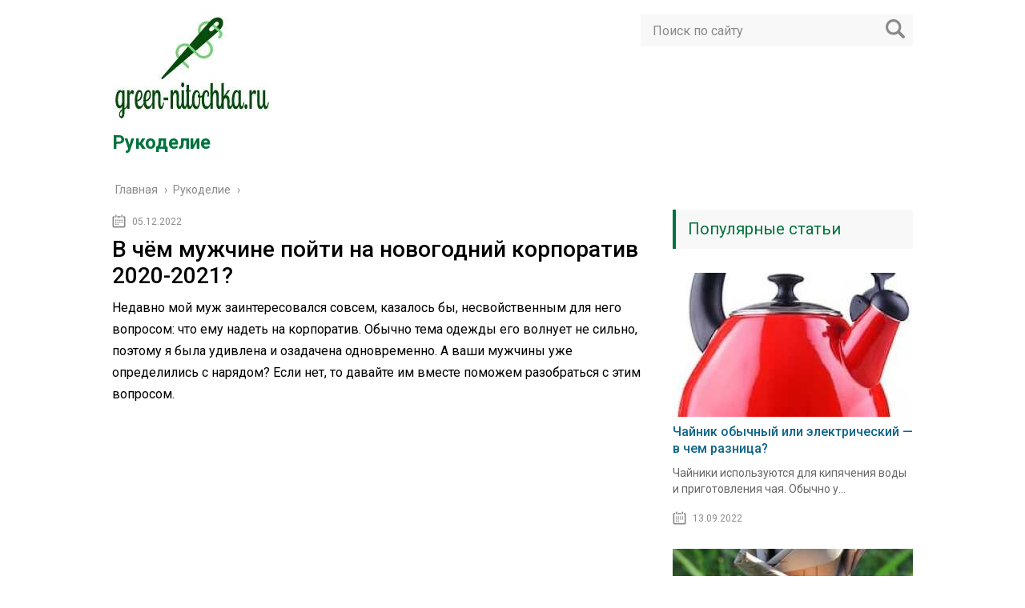

--- FILE ---
content_type: text/html; charset=UTF-8
request_url: https://green-nitochka.ru/rukodelie/v-chem-muzhchine-poyti-na-novogodniy-korporativ-2020-2021
body_size: 11214
content:
<!DOCTYPE html>
<html lang="ru">
<head>
	<meta charset="utf-8">
	<meta name="viewport" content="width=device-width, initial-scale=1.0">
	<link href="https://fonts.googleapis.com/css?family=Roboto:400,400i,500,700,700i&subset=cyrillic" rel="stylesheet">
	<!--[if lt IE 9]><script src="http://html5shiv.googlecode.com/svn/trunk/html5.js"></script><![endif]-->
	<!--[if lte IE 9]><script src="http://cdn.jsdelivr.net/placeholders/3.0.2/placeholders.min.js"></script><![endif]-->
	<!--[if gte IE 9]><style type="text/css">.gradient{filter: none;}</style><![endif]-->
	<meta name='robots' content='index, follow, max-image-preview:large, max-snippet:-1, max-video-preview:-1' />
	<style>img:is([sizes="auto" i], [sizes^="auto," i]) { contain-intrinsic-size: 3000px 1500px }</style>
	
	<!-- This site is optimized with the Yoast SEO plugin v23.8 - https://yoast.com/wordpress/plugins/seo/ -->
	<title>В чём мужчине пойти на новогодний корпоратив 2020-2021?</title>
	<meta name="description" content="Недавно мой муж заинтересовался совсем, казалось бы, несвойственным для него вопросом: что ему надеть на корпоратив. Обычно тема одежды его волнует не" />
	<link rel="canonical" href="https://green-nitochka.ru/rukodelie/v-chem-muzhchine-poyti-na-novogodniy-korporativ-2020-2021" />
	<!-- / Yoast SEO plugin. -->


<link rel='dns-prefetch' href='//ajax.googleapis.com' />
<link rel='stylesheet' id='wp-block-library-css' href='https://green-nitochka.ru/wp-includes/css/dist/block-library/style.min.css?ver=6.7.4' type='text/css' media='all' />
<style id='classic-theme-styles-inline-css' type='text/css'>
/*! This file is auto-generated */
.wp-block-button__link{color:#fff;background-color:#32373c;border-radius:9999px;box-shadow:none;text-decoration:none;padding:calc(.667em + 2px) calc(1.333em + 2px);font-size:1.125em}.wp-block-file__button{background:#32373c;color:#fff;text-decoration:none}
</style>
<style id='global-styles-inline-css' type='text/css'>
:root{--wp--preset--aspect-ratio--square: 1;--wp--preset--aspect-ratio--4-3: 4/3;--wp--preset--aspect-ratio--3-4: 3/4;--wp--preset--aspect-ratio--3-2: 3/2;--wp--preset--aspect-ratio--2-3: 2/3;--wp--preset--aspect-ratio--16-9: 16/9;--wp--preset--aspect-ratio--9-16: 9/16;--wp--preset--color--black: #000000;--wp--preset--color--cyan-bluish-gray: #abb8c3;--wp--preset--color--white: #ffffff;--wp--preset--color--pale-pink: #f78da7;--wp--preset--color--vivid-red: #cf2e2e;--wp--preset--color--luminous-vivid-orange: #ff6900;--wp--preset--color--luminous-vivid-amber: #fcb900;--wp--preset--color--light-green-cyan: #7bdcb5;--wp--preset--color--vivid-green-cyan: #00d084;--wp--preset--color--pale-cyan-blue: #8ed1fc;--wp--preset--color--vivid-cyan-blue: #0693e3;--wp--preset--color--vivid-purple: #9b51e0;--wp--preset--gradient--vivid-cyan-blue-to-vivid-purple: linear-gradient(135deg,rgba(6,147,227,1) 0%,rgb(155,81,224) 100%);--wp--preset--gradient--light-green-cyan-to-vivid-green-cyan: linear-gradient(135deg,rgb(122,220,180) 0%,rgb(0,208,130) 100%);--wp--preset--gradient--luminous-vivid-amber-to-luminous-vivid-orange: linear-gradient(135deg,rgba(252,185,0,1) 0%,rgba(255,105,0,1) 100%);--wp--preset--gradient--luminous-vivid-orange-to-vivid-red: linear-gradient(135deg,rgba(255,105,0,1) 0%,rgb(207,46,46) 100%);--wp--preset--gradient--very-light-gray-to-cyan-bluish-gray: linear-gradient(135deg,rgb(238,238,238) 0%,rgb(169,184,195) 100%);--wp--preset--gradient--cool-to-warm-spectrum: linear-gradient(135deg,rgb(74,234,220) 0%,rgb(151,120,209) 20%,rgb(207,42,186) 40%,rgb(238,44,130) 60%,rgb(251,105,98) 80%,rgb(254,248,76) 100%);--wp--preset--gradient--blush-light-purple: linear-gradient(135deg,rgb(255,206,236) 0%,rgb(152,150,240) 100%);--wp--preset--gradient--blush-bordeaux: linear-gradient(135deg,rgb(254,205,165) 0%,rgb(254,45,45) 50%,rgb(107,0,62) 100%);--wp--preset--gradient--luminous-dusk: linear-gradient(135deg,rgb(255,203,112) 0%,rgb(199,81,192) 50%,rgb(65,88,208) 100%);--wp--preset--gradient--pale-ocean: linear-gradient(135deg,rgb(255,245,203) 0%,rgb(182,227,212) 50%,rgb(51,167,181) 100%);--wp--preset--gradient--electric-grass: linear-gradient(135deg,rgb(202,248,128) 0%,rgb(113,206,126) 100%);--wp--preset--gradient--midnight: linear-gradient(135deg,rgb(2,3,129) 0%,rgb(40,116,252) 100%);--wp--preset--font-size--small: 13px;--wp--preset--font-size--medium: 20px;--wp--preset--font-size--large: 36px;--wp--preset--font-size--x-large: 42px;--wp--preset--spacing--20: 0.44rem;--wp--preset--spacing--30: 0.67rem;--wp--preset--spacing--40: 1rem;--wp--preset--spacing--50: 1.5rem;--wp--preset--spacing--60: 2.25rem;--wp--preset--spacing--70: 3.38rem;--wp--preset--spacing--80: 5.06rem;--wp--preset--shadow--natural: 6px 6px 9px rgba(0, 0, 0, 0.2);--wp--preset--shadow--deep: 12px 12px 50px rgba(0, 0, 0, 0.4);--wp--preset--shadow--sharp: 6px 6px 0px rgba(0, 0, 0, 0.2);--wp--preset--shadow--outlined: 6px 6px 0px -3px rgba(255, 255, 255, 1), 6px 6px rgba(0, 0, 0, 1);--wp--preset--shadow--crisp: 6px 6px 0px rgba(0, 0, 0, 1);}:where(.is-layout-flex){gap: 0.5em;}:where(.is-layout-grid){gap: 0.5em;}body .is-layout-flex{display: flex;}.is-layout-flex{flex-wrap: wrap;align-items: center;}.is-layout-flex > :is(*, div){margin: 0;}body .is-layout-grid{display: grid;}.is-layout-grid > :is(*, div){margin: 0;}:where(.wp-block-columns.is-layout-flex){gap: 2em;}:where(.wp-block-columns.is-layout-grid){gap: 2em;}:where(.wp-block-post-template.is-layout-flex){gap: 1.25em;}:where(.wp-block-post-template.is-layout-grid){gap: 1.25em;}.has-black-color{color: var(--wp--preset--color--black) !important;}.has-cyan-bluish-gray-color{color: var(--wp--preset--color--cyan-bluish-gray) !important;}.has-white-color{color: var(--wp--preset--color--white) !important;}.has-pale-pink-color{color: var(--wp--preset--color--pale-pink) !important;}.has-vivid-red-color{color: var(--wp--preset--color--vivid-red) !important;}.has-luminous-vivid-orange-color{color: var(--wp--preset--color--luminous-vivid-orange) !important;}.has-luminous-vivid-amber-color{color: var(--wp--preset--color--luminous-vivid-amber) !important;}.has-light-green-cyan-color{color: var(--wp--preset--color--light-green-cyan) !important;}.has-vivid-green-cyan-color{color: var(--wp--preset--color--vivid-green-cyan) !important;}.has-pale-cyan-blue-color{color: var(--wp--preset--color--pale-cyan-blue) !important;}.has-vivid-cyan-blue-color{color: var(--wp--preset--color--vivid-cyan-blue) !important;}.has-vivid-purple-color{color: var(--wp--preset--color--vivid-purple) !important;}.has-black-background-color{background-color: var(--wp--preset--color--black) !important;}.has-cyan-bluish-gray-background-color{background-color: var(--wp--preset--color--cyan-bluish-gray) !important;}.has-white-background-color{background-color: var(--wp--preset--color--white) !important;}.has-pale-pink-background-color{background-color: var(--wp--preset--color--pale-pink) !important;}.has-vivid-red-background-color{background-color: var(--wp--preset--color--vivid-red) !important;}.has-luminous-vivid-orange-background-color{background-color: var(--wp--preset--color--luminous-vivid-orange) !important;}.has-luminous-vivid-amber-background-color{background-color: var(--wp--preset--color--luminous-vivid-amber) !important;}.has-light-green-cyan-background-color{background-color: var(--wp--preset--color--light-green-cyan) !important;}.has-vivid-green-cyan-background-color{background-color: var(--wp--preset--color--vivid-green-cyan) !important;}.has-pale-cyan-blue-background-color{background-color: var(--wp--preset--color--pale-cyan-blue) !important;}.has-vivid-cyan-blue-background-color{background-color: var(--wp--preset--color--vivid-cyan-blue) !important;}.has-vivid-purple-background-color{background-color: var(--wp--preset--color--vivid-purple) !important;}.has-black-border-color{border-color: var(--wp--preset--color--black) !important;}.has-cyan-bluish-gray-border-color{border-color: var(--wp--preset--color--cyan-bluish-gray) !important;}.has-white-border-color{border-color: var(--wp--preset--color--white) !important;}.has-pale-pink-border-color{border-color: var(--wp--preset--color--pale-pink) !important;}.has-vivid-red-border-color{border-color: var(--wp--preset--color--vivid-red) !important;}.has-luminous-vivid-orange-border-color{border-color: var(--wp--preset--color--luminous-vivid-orange) !important;}.has-luminous-vivid-amber-border-color{border-color: var(--wp--preset--color--luminous-vivid-amber) !important;}.has-light-green-cyan-border-color{border-color: var(--wp--preset--color--light-green-cyan) !important;}.has-vivid-green-cyan-border-color{border-color: var(--wp--preset--color--vivid-green-cyan) !important;}.has-pale-cyan-blue-border-color{border-color: var(--wp--preset--color--pale-cyan-blue) !important;}.has-vivid-cyan-blue-border-color{border-color: var(--wp--preset--color--vivid-cyan-blue) !important;}.has-vivid-purple-border-color{border-color: var(--wp--preset--color--vivid-purple) !important;}.has-vivid-cyan-blue-to-vivid-purple-gradient-background{background: var(--wp--preset--gradient--vivid-cyan-blue-to-vivid-purple) !important;}.has-light-green-cyan-to-vivid-green-cyan-gradient-background{background: var(--wp--preset--gradient--light-green-cyan-to-vivid-green-cyan) !important;}.has-luminous-vivid-amber-to-luminous-vivid-orange-gradient-background{background: var(--wp--preset--gradient--luminous-vivid-amber-to-luminous-vivid-orange) !important;}.has-luminous-vivid-orange-to-vivid-red-gradient-background{background: var(--wp--preset--gradient--luminous-vivid-orange-to-vivid-red) !important;}.has-very-light-gray-to-cyan-bluish-gray-gradient-background{background: var(--wp--preset--gradient--very-light-gray-to-cyan-bluish-gray) !important;}.has-cool-to-warm-spectrum-gradient-background{background: var(--wp--preset--gradient--cool-to-warm-spectrum) !important;}.has-blush-light-purple-gradient-background{background: var(--wp--preset--gradient--blush-light-purple) !important;}.has-blush-bordeaux-gradient-background{background: var(--wp--preset--gradient--blush-bordeaux) !important;}.has-luminous-dusk-gradient-background{background: var(--wp--preset--gradient--luminous-dusk) !important;}.has-pale-ocean-gradient-background{background: var(--wp--preset--gradient--pale-ocean) !important;}.has-electric-grass-gradient-background{background: var(--wp--preset--gradient--electric-grass) !important;}.has-midnight-gradient-background{background: var(--wp--preset--gradient--midnight) !important;}.has-small-font-size{font-size: var(--wp--preset--font-size--small) !important;}.has-medium-font-size{font-size: var(--wp--preset--font-size--medium) !important;}.has-large-font-size{font-size: var(--wp--preset--font-size--large) !important;}.has-x-large-font-size{font-size: var(--wp--preset--font-size--x-large) !important;}
:where(.wp-block-post-template.is-layout-flex){gap: 1.25em;}:where(.wp-block-post-template.is-layout-grid){gap: 1.25em;}
:where(.wp-block-columns.is-layout-flex){gap: 2em;}:where(.wp-block-columns.is-layout-grid){gap: 2em;}
:root :where(.wp-block-pullquote){font-size: 1.5em;line-height: 1.6;}
</style>
<link rel='stylesheet' id='theme-style-css' href='https://green-nitochka.ru/wp-content/themes/info-theme/style.css?ver=6.7.4' type='text/css' media='all' />
<link rel='stylesheet' id='fancybox-css' href='https://green-nitochka.ru/wp-content/plugins/easy-fancybox/fancybox/1.5.4/jquery.fancybox.min.css?ver=6.7.4' type='text/css' media='screen' />
<link rel='stylesheet' id='jquery-lazyloadxt-spinner-css-css' href='//green-nitochka.ru/wp-content/plugins/a3-lazy-load/assets/css/jquery.lazyloadxt.spinner.css?ver=6.7.4' type='text/css' media='all' />
<script type="text/javascript" src="//ajax.googleapis.com/ajax/libs/jquery/1/jquery.min.js?ver=6.7.4" id="jquery-js"></script>
<script type="text/javascript" src="https://green-nitochka.ru/wp-content/themes/info-theme/js/scripts.js?ver=6.7.4" id="theme-scripts-js"></script>
<link rel="https://api.w.org/" href="https://green-nitochka.ru/wp-json/" /><link rel="alternate" title="JSON" type="application/json" href="https://green-nitochka.ru/wp-json/wp/v2/posts/17635" /><link rel="alternate" title="oEmbed (JSON)" type="application/json+oembed" href="https://green-nitochka.ru/wp-json/oembed/1.0/embed?url=https%3A%2F%2Fgreen-nitochka.ru%2Frukodelie%2Fv-chem-muzhchine-poyti-na-novogodniy-korporativ-2020-2021" />
<link rel="alternate" title="oEmbed (XML)" type="text/xml+oembed" href="https://green-nitochka.ru/wp-json/oembed/1.0/embed?url=https%3A%2F%2Fgreen-nitochka.ru%2Frukodelie%2Fv-chem-muzhchine-poyti-na-novogodniy-korporativ-2020-2021&#038;format=xml" />
<link rel="alternate" type="application/rss+xml" title="Рукоделие Feed" href="https://green-nitochka.ru/feed" />	
	<link rel="icon" href="/favicon.ico" type="image/x-icon">
	
	
	<style>/*1*/.main-menu, .sidebar-menu > ul > li:hover > a, .sidebar-menu > ul > li:hover > span, .sidebar-menu > ul > li > span, .sidebar-menu > ul li.active > a, .slider .bx-pager-item .active, .slider .bx-pager-item a:hover, .slider-posts-wrap .bx-pager-item .active, .slider-posts-wrap .bx-pager-item a:hover, .footer-bottom, .single ul li:before, .single ol li ul li:after, .single ol li:before, .add-menu > ul > li > a:hover, .add-menu > ul > li > span:hover, .main-menu__list > li > ul > li > a:hover, .main-menu__list > li > ul > li > span:hover, .cat-children__item a:hover, .related__item-img .related__item-cat > a:hover, .main-menu__list > li > ul > li > span, .main-menu__list > li > ul > li.current-post-parent > a, .add-menu > ul > li.current-post-parent > a, .add-menu > ul > li > span, .sidebar-menu > ul > .current-post-parent > a, .sidebar-menu > ul > li .menu-arrow:before, .sidebar-menu > ul > li .menu-arrow:after, .commentlist .comment .reply a:hover{background: #00723d;}.logo .text-logo{color: #00723d;}.title, .single #toc_container .toc_title{color: #00723d;border-left: 4px solid #00723d;}.description{border-top: 4px solid #00723d;}.description__title, .single .wp-caption-text, .more, a:hover{color: #00723d;}.commentlist .comment, .add-menu > ul > li > a, .add-menu > ul > li > span, .main-menu__list > li > ul > li > a, .main-menu__list > li > ul > li > span{border-bottom: 1px solid #00723d;}.more span{border-bottom: 1px dashed #00723d;}.slider-posts-wrap .bx-prev:hover, .slider-posts-wrap .bx-next:hover{background-color: #00723d;border: 1px solid #00723d;}#up{border-bottom-color: #00723d;}#up:before, .commentlist .comment .reply a{border: 1px solid #00723d;}.respond-form .respond-form__button{background-color: #00723d;}@media screen and (max-width: 1023px){.main-box{border-top: 50px solid #00723d;}
		.m-nav{background: #00723d;}.main-menu__list > li > ul > li > span{background: none;}.add-menu > ul > li > a, .add-menu > ul > li > span, .main-menu__list > li > ul > li > a, .main-menu__list > li > ul > li > span{border-bottom: 0;}.sidebar-menu > ul > li .menu-arrow:before, .sidebar-menu > ul > li .menu-arrow:after{background: #85ece7;}}/*2*/.add-menu__toggle{background: #0f825b url(https://green-nitochka.ru/wp-content/themes/info-theme/images/add-ico.png) center no-repeat;}.add-menu > ul > li > a, .related__item-img .related__item-cat > a, .main-menu__list > li > ul > li > a{background: #0f825b;}#up:hover{border-bottom-color: #0f825b;}#up:hover:before{border: 1px solid #0f825b;}a, .sidebar-menu > ul > li > ul > li > span, .sidebar-menu > ul > li > ul > li > a:hover, .sidebar-menu > ul > li > ul > li > span:hover, .sidebar-menu > ul > li > ul > li.current-post-parent > a, .footer-nav ul li a:hover{color: #0f825b;}.respond-form .respond-form__button:hover{background-color: #0f825b;}@media screen and (max-width: 1023px){.sidebar-menu > ul > li > a, .main-menu__list li > span, .main-menu__list li > a:hover, .main-menu__list li > span:hover, .main-menu__list li > ul, .main-menu__list > li.current-post-parent > a, .sidebar-menu > ul > li > span, .sidebar-menu > ul > .current-post-parent > a{background: #0f825b;}.main-menu__list > li > ul > li > a:hover, .main-menu__list > li > ul > li > span:hover, .main-menu__list > li > ul > li.current-post-parent > a{background: none;}}/*3*/.post-info__cat a, .post-info__comment{background: #0e6348;}.post-info__comment:after{border-color: rgba(0, 0, 0, 0) #0e6348 rgba(0, 0, 0, 0) rgba(0, 0, 0, 0);}/*<1023*/@media screen and (max-width: 1023px){.add-menu > ul > li > a, .sidebar-menu > ul > li > a{background-color: #00723d;}.add-menu > ul > li > span, .add-menu > ul > li.current-post-parent > a, .sidebar-menu > ul > li > ul{background-color: #0f825b;}}.single a, .commentlist .comment .reply a, .sidebar a{color: #106589;}.single a:hover, .commentlist .comment .reply a:hover, .sidebar a:hover{color: #507256;}.post-info .post-info__cat a:hover{background: #1f6d56;}.posts__item .posts__item-title a:hover, .section-posts__item-title a:hover, .related .related__item a:hover{color: #1f6d56; border-bottom: 1px solid #1f6d56;}</style>

	
</head>
<body>
	<!-- Yandex.Metrika counter -->
<script type="text/javascript" >
   (function(m,e,t,r,i,k,a){m[i]=m[i]||function(){(m[i].a=m[i].a||[]).push(arguments)};
   var z = null;m[i].l=1*new Date();
   for (var j = 0; j < document.scripts.length; j++) {if (document.scripts[j].src === r) { return; }}
   k=e.createElement(t),a=e.getElementsByTagName(t)[0],k.async=1,k.src=r,a.parentNode.insertBefore(k,a)})
   (window, document, "script", "https://mc.yandex.ru/metrika/tag.js", "ym");

   ym(90240204, "init", {
        clickmap:true,
        trackLinks:true,
        accurateTrackBounce:true
   });
</script>
<noscript><div><img class="lazy lazy-hidden" decoding="async" src="//green-nitochka.ru/wp-content/plugins/a3-lazy-load/assets/images/lazy_placeholder.gif" data-lazy-type="image" data-src="https://mc.yandex.ru/watch/90240204" style="position:absolute; left:-9999px;" alt="" /><noscript><img decoding="async" src="https://mc.yandex.ru/watch/90240204" style="position:absolute; left:-9999px;" alt="" /></div></noscript></div></noscript>
<!-- /Yandex.Metrika counter -->
	<div id="main">
		<div class="wrapper">
			<header class="header">
				<div class="logo">
											<a href="https://green-nitochka.ru">
							<img src="https://green-nitochka.ru/wp-content/uploads/2022/09/logo.jpg" alt="Рукоделие">
						</a>
											<div class="text-logo">Рукоделие</div>
				</div>
				<div class="m-nav">
						<!--noindex-->
	<div class="search-form">
	    <form method="get" action="https://green-nitochka.ru/">
	        <input type="text" value="" name="s" placeholder="Поиск по сайту" class="search-form__field">
	        <input type="submit" value="" class="search-form__button">
	    </form>
	</div>
	<!--/noindex-->
					</div>
			</header>
			<div class="main-box">
				<div class="breadcrumbs" itemscope itemtype="http://schema.org/BreadcrumbList"><span itemprop="itemListElement" itemscope itemtype="http://schema.org/ListItem"><a class="breadcrumbs__link" href="https://green-nitochka.ru/" itemprop="item"><span itemprop="name">Главная</span></a><meta itemprop="position" content="1" /></span><span class="breadcrumbs__separator"> › </span><span itemprop="itemListElement" itemscope itemtype="http://schema.org/ListItem"><a class="breadcrumbs__link" href="https://green-nitochka.ru/rukodelie" itemprop="item"><span itemprop="name">Рукоделие</span></a><meta itemprop="position" content="2" /></span><span class="breadcrumbs__separator"> › </span></div><!-- .breadcrumbs --><div class="content-wrapper">
	<main class="content">
							    			<time class="post-info__time post-info__time_single" datetime="2022-12-05">05.12.2022</time>
	    				    		<div class="article-wrap" itemscope itemtype="http://schema.org/Article">
						<article class="single">
															<h1 class="single__title">В чём мужчине пойти на новогодний корпоратив 2020-2021?</h1>
															<div itemprop="articleBody">
								<div></div>
<p>Недавно мой муж заинтересовался совсем, казалось бы, несвойственным для него вопросом: что ему надеть на корпоратив. Обычно тема одежды его волнует не сильно, поэтому я была удивлена и озадачена одновременно. А ваши мужчины уже определились с нарядом? Если нет, то давайте им вместе поможем разобраться с этим вопросом.</p>
<div></div>
<div>
<img fetchpriority="high" decoding="async" data-lazyloaded="1" src="//green-nitochka.ru/wp-content/plugins/a3-lazy-load/assets/images/lazy_placeholder.gif" data-lazy-type="image" data-src="https://green-nitochka.ru/wp-content/uploads/2022/09/2852749864.jpg" class="lazy lazy-hidden  wp-image-149067" alt="мужской новогодний костюм" width="600" height="893"><noscript><img fetchpriority="high" decoding="async" data-lazyloaded="1" src="https://green-nitochka.ru/wp-content/uploads/2022/09/2852749864.jpg" class=" wp-image-149067" alt="мужской новогодний костюм" width="600" height="893"></noscript></p>
<p>@fotostrana.ru</p>
</div>
<h2>Варианты мужских образов для новогоднего корпоратива</h2>
<p>У мужчин немного другое отношение к корпоративам, нежели у женщин. Если мы готовимся к ним заранее, тщательно вычищая «пёрышки» и перебирая десятки вариантов наряда, то у наших парней и мужей всё проходит иначе. В мероприятие они закладывают немного иной смысл. Поэтому одеваются либо в то, в чём ходят ежедневно, либо ради случая достают из шкафа парадные костюмы. У некоторых эту роль играют те, что были куплены специально на свадьбу (а иногда и на выпускной). Но согласитесь, что как-то это скучно. Тем более форматов проведения новогодних корпоративов может быть очень много.</p>
<div>
<img decoding="async" data-lazyloaded="1" src="//green-nitochka.ru/wp-content/plugins/a3-lazy-load/assets/images/lazy_placeholder.gif" data-lazy-type="image" data-src="https://green-nitochka.ru/wp-content/uploads/2022/09/51_main-v1584449933-scaled-1.jpg" class="lazy lazy-hidden  wp-image-149066" alt="мужчина на корпоративе" width="800" height="500"><noscript><img decoding="async" data-lazyloaded="1" src="https://green-nitochka.ru/wp-content/uploads/2022/09/51_main-v1584449933-scaled-1.jpg" class=" wp-image-149066" alt="мужчина на корпоративе" width="800" height="500"></noscript></p>
<p>@od.vgorode.ua</p>
</div>
<p>Рассмотрим несколько вариантов наряда в зависимости от места проведения мероприятия.</p>
<h3>В ресторане</h3>
<p>Празднование корпоратива в стенах кафе или клуба — это самый распространённый вариант. Выбирать наряд нужно исходя из формата вечеринки, занимаемой должности. Если ваш муж директор крупной фирмы, то и выглядеть он должен соответственно. Здесь не обойтись без классического костюма и галстука, который в честь праздника можно обшить дождиком (шутка). Офисному работнику среднего звена вполне разрешается оставить пиджак дома, но при этом надеть красивую рубашку.</p>
<p>В случае, когда вечеринка обещает быть не слишком официальной, можно выбрать что-то более свободное. В клуб разрешается надеть модные зауженные брюки и дополнить их стильным блейзером или даже джинсы с рубашкой. Возможно, что-то подходящее вы сможете увидеть на следующих фото:</p>
<div>
<img decoding="async" data-lazyloaded="1" src="//green-nitochka.ru/wp-content/plugins/a3-lazy-load/assets/images/lazy_placeholder.gif" data-lazy-type="image" data-src="https://green-nitochka.ru/wp-content/uploads/2022/09/post-34874-0-66869900-1359221189.jpg" class="lazy lazy-hidden  wp-image-149068" alt="костюм" width="702" height="821"><noscript><img decoding="async" data-lazyloaded="1" src="https://green-nitochka.ru/wp-content/uploads/2022/09/post-34874-0-66869900-1359221189.jpg" class=" wp-image-149068" alt="костюм" width="702" height="821"></noscript></p>
<p>@bellazon.com</p>
</div>
<div>
<img loading="lazy" decoding="async" data-lazyloaded="1" src="//green-nitochka.ru/wp-content/plugins/a3-lazy-load/assets/images/lazy_placeholder.gif" data-lazy-type="image" data-src="https://green-nitochka.ru/wp-content/uploads/2022/09/fed056ad016576b294e910fd052fe23a.jpg" class="lazy lazy-hidden  wp-image-149069" alt="костюм" width="700" height="1012"><noscript><img loading="lazy" decoding="async" data-lazyloaded="1" src="https://green-nitochka.ru/wp-content/uploads/2022/09/fed056ad016576b294e910fd052fe23a.jpg" class=" wp-image-149069" alt="костюм" width="700" height="1012"></noscript></p>
<p>@tr.pinterest.com</p>
</div>
<h3>На рабочем месте</h3>
<p>Сегодня далеко не все мужчины проводят дни в офисах. Есть ещё и те, кто по-прежнему трудятся на вахтах, заводах, фабриках. Не стоит забывать о докторах, пожарных, полицейских — всех тех, кто вынужден провести новогодний корпоратив на рабочем месте. Конечно же, его формат будет отличаться от ресторанного (никакого спиртного и танцев), но это не значит, что он должен быть хуже. Всегда можно найти способ развлечься и устроить праздник. А лучшим нарядом станет та одежда, которую нужно носить на работе согласно регламенту. Главное, чтобы она была чистая и выглаженная. В этом мы как раз можем им помочь. А в качестве праздничного дополнения могут выступить всем знакомые шапки Санта-Клауса или забавные очки с ёлочками или оленьими рожками.</p>
<div>
<img loading="lazy" decoding="async" data-lazyloaded="1" src="//green-nitochka.ru/wp-content/plugins/a3-lazy-load/assets/images/lazy_placeholder.gif" data-lazy-type="image" data-src="https://green-nitochka.ru/wp-content/uploads/2022/09/image1xxl.jpg" class="lazy lazy-hidden  wp-image-149070" alt="шапка" width="704" height="898"><noscript><img loading="lazy" decoding="async" data-lazyloaded="1" src="https://green-nitochka.ru/wp-content/uploads/2022/09/image1xxl.jpg" class=" wp-image-149070" alt="шапка" width="704" height="898"></noscript></p>
<p>@monroe-clothing.com</p>
</div>
<h3>За городом</h3>
<p>Выездной корпоратив — это то, к чему сегодня склоняется большинство фирм. Что надеть на подобного рода мероприятие — сложный вопрос. Здесь всё зависит опять-таки от формата. Если намечается пафосная вечеринка с шампанским и устрицами, то только строгий костюм с добавлением модных фишек. В случае, когда в планах шашлыки, то можно выбрать что-то более простое и удобное. Вполне хватит денима на низ и тёплого свитера, но какого свитера… Забывать о поводе мероприятия всё же не стоит, Новый год же на носу. Поддержать праздничный дух можно с помощью тематического свитера с оленями или принтами из снежинок и других зимних элементов. Выйдет уютный и по-настоящему новогодний образ.</p>
<div>
<img loading="lazy" decoding="async" data-lazyloaded="1" src="//green-nitochka.ru/wp-content/plugins/a3-lazy-load/assets/images/lazy_placeholder.gif" data-lazy-type="image" data-src="https://green-nitochka.ru/wp-content/uploads/2022/09/828b3f838d590cabb09bd99645j3-odezhda-sviter-s-olenyami-krasnyj.jpg" class="lazy lazy-hidden  wp-image-149071" alt="с оленями" width="710" height="855"><noscript><img loading="lazy" decoding="async" data-lazyloaded="1" src="https://green-nitochka.ru/wp-content/uploads/2022/09/828b3f838d590cabb09bd99645j3-odezhda-sviter-s-olenyami-krasnyj.jpg" class=" wp-image-149071" alt="с оленями" width="710" height="855"></noscript></p>
<p>@poshstyle.ru</p>
</div>
<p>Если ваш мужчина привык руководствоваться велениями звёзд, то он должен знать, что символ наступающего 2021 года — Белый Металлический Бык. Чтобы его задобрить, важно подбирать одежду в строго определённой цветовой гамме. Туда входит белый, серый, коричневый или зелёный. Согласитесь, вполне допустимая для большинства мужчин палитра. Главное, не забыть о важном нюансе — аксессуаре в цвете «металлик». Это может быть галстук, шарф, жилет. Более смелые могут надеть блестящий пиджак или даже брюки.</p>
<!-- CONTENT END 1 -->
							</div>
						</article>

												<meta itemprop="headline" content="В чём мужчине пойти на новогодний корпоратив 2020-2021?">
						
												<meta itemprop="author" content="admin">

						<meta itemprop="datePublished" content="2022-12-05">
						<meta itemprop="dateModified" content="2022-12-05">
						<a itemprop="url" href="https://green-nitochka.ru/rukodelie/v-chem-muzhchine-poyti-na-novogodniy-korporativ-2020-2021" style="display:none">В чём мужчине пойти на новогодний корпоратив 2020-2021?</a>
						<a itemprop="mainEntityOfPage" href="https://green-nitochka.ru/rukodelie/v-chem-muzhchine-poyti-na-novogodniy-korporativ-2020-2021" style="display:none">Ссылка на основную публикацию</a>
						
												<div style="display: none;" itemprop="image" itemscope itemtype="https://schema.org/ImageObject">
							<img itemprop="url" src="https://green-nitochka.ru/wp-content/cache/thumb/de/4cd5f6f4973b0de_320x200.jpg" alt="В чём мужчине пойти на новогодний корпоратив 2020-2021?">
							<meta itemprop="width" content="320">
							<meta itemprop="height" content="200">
						</div>

						
						<div style="display: none;" itemprop="publisher" itemscope itemtype="https://schema.org/Organization">
							<meta itemprop="name" content="Рукоделие">
							<div itemprop="logo" itemscope itemtype="https://schema.org/ImageObject">
								<img itemprop="url" src="https://green-nitochka.ru/wp-content/uploads/2022/09/logo.jpg" alt="Рукоделие">
							</div>
						</div>
					</div><!-- .article-wrap -->
				<div class='yarpp yarpp-related yarpp-related-website yarpp-template-yarpp-template-related'>
    <div class="title">Похожие публикации</div>
    <ul class="related">
                    <li class="related__item">
                <div class="related__item-img">
                    <img src="https://green-nitochka.ru/wp-content/cache/thumb/6e/6109a88dfdd686e_150x95.jpe" width="150" height="95" alt="Все, что необходимо для Ипотеки" />                                    </div>
                <a href="https://green-nitochka.ru/rukodelie/vse-chto-neobhodimo-dlya-ipoteki">Все, что необходимо для Ипотеки</a>
            </li>
                    <li class="related__item">
                <div class="related__item-img">
                    <img src="https://green-nitochka.ru/wp-content/cache/thumb/67/06ab10e8e1bfe67_150x95.png" width="150" height="95" alt="Потолок с балками — дизайн современного интерьера" />                                    </div>
                <a href="https://green-nitochka.ru/rukodelie/potolok-s-balkami-dizayn-sovremennogo-inter-era">Потолок с балками — дизайн современного интерьера</a>
            </li>
                    <li class="related__item">
                <div class="related__item-img">
                    <img src="https://green-nitochka.ru/wp-content/cache/thumb/7d/9839b70d098c47d_150x95.jpg" width="150" height="95" alt="Как выбрать посудомоечную машину?" />                                    </div>
                <a href="https://green-nitochka.ru/rukodelie/kak-vybrat-posudomoechnuyu-mashinu">Как выбрать посудомоечную машину?</a>
            </li>
                    <li class="related__item">
                <div class="related__item-img">
                    <img src="https://green-nitochka.ru/wp-content/cache/thumb/53/63d63a9cd67e353_150x95.jpg" width="150" height="95" alt="Как подготовить чугунный казан к первому использованию" />                                    </div>
                <a href="https://green-nitochka.ru/rukodelie/kak-podgotovit-chugunnyy-kazan-k-pervomu-ispol-zovaniyu">Как подготовить чугунный казан к первому использованию</a>
            </li>
            </ul>
</div>
	</main>	
	<aside class="sidebar sidebar_midle">
    	<div class="section-posts-box section">
		<div class="title">Популярные статьи</div>
		<div class="section-posts">
	    					<div class="section-posts__item">
					<img src="https://green-nitochka.ru/wp-content/cache/thumb/9a/940cd6bd5c7f29a_300x180.jpg" width="300" height="180" class="section-posts__item-img" alt="Чайник обычный или электрический — в чем разница?" />					<div class="section-posts__item-title">
					    <a href="https://green-nitochka.ru/rukodelie/chaynik-obychnyy-ili-elektricheskiy-v-chem-raznica">Чайник обычный или электрический — в чем разница?</a>
					</div>
					<div class="section-posts__item-text">
						Чайники используются для кипячения воды и приготовления чая. Обычно у...					</div>
											    <div class="post-info section-posts__item-info">
											    						    			<time class="post-info__time post-info__time_popular" datetime="2022-09-13">13.09.2022</time>
				    							    </div>
				    					</div>
	    						<div class="section-posts__item">
					<img src="https://green-nitochka.ru/wp-content/cache/thumb/b6/0671ad58a8be9b6_300x180.jpg" width="300" height="180" class="section-posts__item-img" alt="Береста: простые пошаговые мастер-классы по созданию поделок из бересты своими руками. Идеи оригинальных изделий с фото-примерами" />					<div class="section-posts__item-title">
					    <a href="https://green-nitochka.ru/rukodelie/beresta-prostye-poshagovye-master-klassy-po-sozdaniyu-podelok-iz-beresty-svoimi-rukami-idei-original-nyh-izdeliy-s-foto-primerami">Береста: простые пошаговые мастер-классы по созданию поделок из бересты своими руками. Идеи оригинальных изделий с фото-примерами</a>
					</div>
					<div class="section-posts__item-text">
						Береста в качестве материала для изготовления различных бытовых предметов применялась...					</div>
											    <div class="post-info section-posts__item-info">
											    						    			<time class="post-info__time post-info__time_popular" datetime="2022-09-12">12.09.2022</time>
				    							    </div>
				    					</div>
	    						<div class="section-posts__item">
					<img src="https://green-nitochka.ru/wp-content/cache/thumb/7d/7a65cdd0d1c6a7d_300x180.jpg" width="300" height="180" class="section-posts__item-img" alt="Как складывать мужские трусы?" />					<div class="section-posts__item-title">
					    <a href="https://green-nitochka.ru/rukodelie/kak-skladyvat-muzhskie-trusy">Как складывать мужские трусы?</a>
					</div>
					<div class="section-posts__item-text">
						Порядок в доме — порядок в голове. Это выражение абсолютно...					</div>
											    <div class="post-info section-posts__item-info">
											    						    			<time class="post-info__time post-info__time_popular" datetime="2022-09-06">06.09.2022</time>
				    							    </div>
				    					</div>
	    				</div> 
	</div>
<img src="[data-uri]" height="0" width="0" alt="04e155ee" />
<div class="section section_widget widget_execphp">			<div class="execphpwidget"></div>
		</div><div class="section section_widget widget_execphp">			<div class="execphpwidget"></div>
		</div>
</aside></div><!-- /.content-wrapper -->
</div><!-- /.main-box -->
<footer class="footer" id="footer">
		<nav class="footer-nav"><ul><li id="menu-item-57" class="menu-item menu-item-type-post_type menu-item-object-page menu-item-57"><a href="https://green-nitochka.ru/sitemap">Карта сайта</a></li>
<li id="menu-item-898" class="menu-item menu-item-type-post_type menu-item-object-page menu-item-898"><a href="https://green-nitochka.ru/contacts">Контакты</a></li>
</ul></nav>	<div class="footer-bottom">
		<div class="copy">© 2026 Все права защищены.</div>
			</div>
</footer>
</div><!-- /.wrapper -->
<script type="text/javascript" id="toc-front-js-extra">
/* <![CDATA[ */
var tocplus = {"smooth_scroll":"1","smooth_scroll_offset":"50"};
/* ]]> */
</script>
<script type="text/javascript" src="https://green-nitochka.ru/wp-content/plugins/table-of-contents-plus/front.min.js?ver=2411" id="toc-front-js"></script>
<script type="text/javascript" src="https://green-nitochka.ru/wp-content/plugins/easy-fancybox/vendor/purify.min.js?ver=6.7.4" id="fancybox-purify-js"></script>
<script type="text/javascript" src="https://green-nitochka.ru/wp-content/plugins/easy-fancybox/fancybox/1.5.4/jquery.fancybox.min.js?ver=6.7.4" id="jquery-fancybox-js"></script>
<script type="text/javascript" id="jquery-fancybox-js-after">
/* <![CDATA[ */
var fb_timeout, fb_opts={'autoScale':true,'showCloseButton':true,'margin':20,'pixelRatio':'false','centerOnScroll':false,'enableEscapeButton':true,'overlayShow':true,'hideOnOverlayClick':true,'minVpHeight':320,'disableCoreLightbox':'true','enableBlockControls':'true','fancybox_openBlockControls':'true' };
if(typeof easy_fancybox_handler==='undefined'){
var easy_fancybox_handler=function(){
jQuery([".nolightbox","a.wp-block-file__button","a.pin-it-button","a[href*='pinterest.com\/pin\/create']","a[href*='facebook.com\/share']","a[href*='twitter.com\/share']"].join(',')).addClass('nofancybox');
jQuery('a.fancybox-close').on('click',function(e){e.preventDefault();jQuery.fancybox.close()});
/* IMG */
						var unlinkedImageBlocks=jQuery(".wp-block-image > img:not(.nofancybox,figure.nofancybox>img)");
						unlinkedImageBlocks.wrap(function() {
							var href = jQuery( this ).attr( "src" );
							return "<a href='" + href + "'></a>";
						});
var fb_IMG_select=jQuery('a[href*=".jpg" i]:not(.nofancybox,li.nofancybox>a,figure.nofancybox>a),area[href*=".jpg" i]:not(.nofancybox),a[href*=".jpeg" i]:not(.nofancybox,li.nofancybox>a,figure.nofancybox>a),area[href*=".jpeg" i]:not(.nofancybox),a[href*=".png" i]:not(.nofancybox,li.nofancybox>a,figure.nofancybox>a),area[href*=".png" i]:not(.nofancybox),a[href*=".webp" i]:not(.nofancybox,li.nofancybox>a,figure.nofancybox>a),area[href*=".webp" i]:not(.nofancybox)');
fb_IMG_select.addClass('fancybox image');
var fb_IMG_sections=jQuery('.gallery,.wp-block-gallery,.tiled-gallery,.wp-block-jetpack-tiled-gallery,.ngg-galleryoverview,.ngg-imagebrowser,.nextgen_pro_blog_gallery,.nextgen_pro_film,.nextgen_pro_horizontal_filmstrip,.ngg-pro-masonry-wrapper,.ngg-pro-mosaic-container,.nextgen_pro_sidescroll,.nextgen_pro_slideshow,.nextgen_pro_thumbnail_grid,.tiled-gallery');
fb_IMG_sections.each(function(){jQuery(this).find(fb_IMG_select).attr('rel','gallery-'+fb_IMG_sections.index(this));});
jQuery('a.fancybox,area.fancybox,.fancybox>a').each(function(){jQuery(this).fancybox(jQuery.extend(true,{},fb_opts,{'transition':'elastic','transitionIn':'elastic','easingIn':'easeOutBack','transitionOut':'elastic','easingOut':'easeInBack','opacity':false,'hideOnContentClick':false,'titleShow':true,'titlePosition':'over','titleFromAlt':true,'showNavArrows':true,'enableKeyboardNav':true,'cyclic':false,'mouseWheel':'false'}))});
};};
var easy_fancybox_auto=function(){setTimeout(function(){jQuery('a#fancybox-auto,#fancybox-auto>a').first().trigger('click')},1000);};
jQuery(easy_fancybox_handler);jQuery(document).on('post-load',easy_fancybox_handler);
jQuery(easy_fancybox_auto);
/* ]]> */
</script>
<script type="text/javascript" src="https://green-nitochka.ru/wp-content/plugins/easy-fancybox/vendor/jquery.easing.min.js?ver=1.4.1" id="jquery-easing-js"></script>
<script type="text/javascript" id="jquery-lazyloadxt-js-extra">
/* <![CDATA[ */
var a3_lazyload_params = {"apply_images":"1","apply_videos":"1"};
/* ]]> */
</script>
<script type="text/javascript" src="//green-nitochka.ru/wp-content/plugins/a3-lazy-load/assets/js/jquery.lazyloadxt.extra.min.js?ver=2.7.3" id="jquery-lazyloadxt-js"></script>
<script type="text/javascript" src="//green-nitochka.ru/wp-content/plugins/a3-lazy-load/assets/js/jquery.lazyloadxt.srcset.min.js?ver=2.7.3" id="jquery-lazyloadxt-srcset-js"></script>
<script type="text/javascript" id="jquery-lazyloadxt-extend-js-extra">
/* <![CDATA[ */
var a3_lazyload_extend_params = {"edgeY":"0","horizontal_container_classnames":""};
/* ]]> */
</script>
<script type="text/javascript" src="//green-nitochka.ru/wp-content/plugins/a3-lazy-load/assets/js/jquery.lazyloadxt.extend.js?ver=2.7.3" id="jquery-lazyloadxt-extend-js"></script>
</div><!-- /#main -->
</body>
</html>

<!-- Dynamic page generated in 2.476 seconds. -->
<!-- Cached page generated by WP-Super-Cache on 2026-01-22 14:09:02 -->

<!-- super cache -->